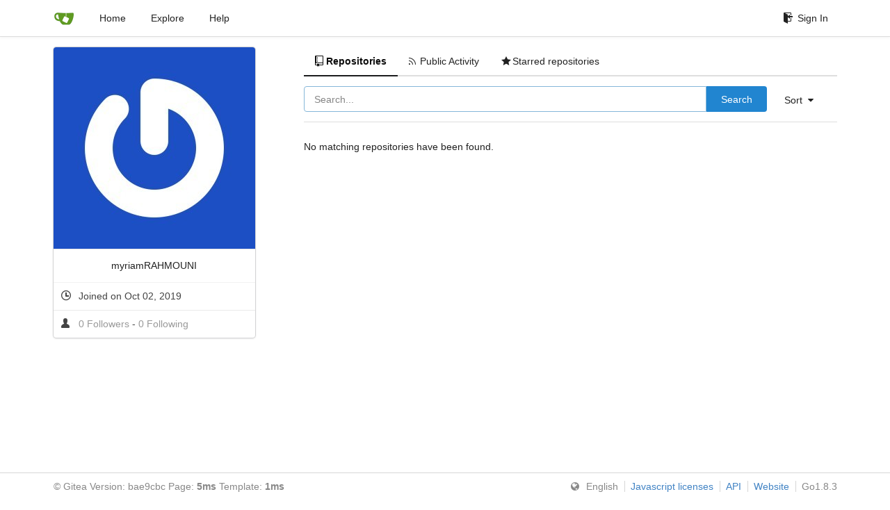

--- FILE ---
content_type: text/html; charset=UTF-8
request_url: https://git.pagelibre.org/myriamRAHMOUNI
body_size: 3382
content:
<!DOCTYPE html>
<html>
<head data-suburl="">
	<meta charset="utf-8">
	<meta http-equiv="x-ua-compatible" content="ie=edge">
	<title>myriamRAHMOUNI - Gitea: Git with a cup of tea</title>
	<meta name="theme-color" content="#6cc644">
	<meta name="author" content="Gitea - Git with a cup of tea" />
	<meta name="description" content="Gitea (Git with a cup of tea) is a painless self-hosted Git service written in Go" />
	<meta name="keywords" content="go,git,self-hosted,gitea">
	<meta name="referrer" content="no-referrer" />
	<meta name="_csrf" content="nYHoIlF6hj-EzhnL98akGZ5BAfM6MTc2ODcyNzg3OTI1NzU4MTA4NQ==" />
	<meta name="_suburl" content="" />
	
	
	


	<script>
	/*
	@licstart  The following is the entire license notice for the
        JavaScript code in this page.

	Copyright (c) 2016 The Gitea Authors
	Copyright (c) 2015 The Gogs Authors

	Permission is hereby granted, free of charge, to any person obtaining a copy
	of this software and associated documentation files (the "Software"), to deal
	in the Software without restriction, including without limitation the rights
	to use, copy, modify, merge, publish, distribute, sublicense, and/or sell
	copies of the Software, and to permit persons to whom the Software is
	furnished to do so, subject to the following conditions:

	The above copyright notice and this permission notice shall be included in
	all copies or substantial portions of the Software.

	THE SOFTWARE IS PROVIDED "AS IS", WITHOUT WARRANTY OF ANY KIND, EXPRESS OR
	IMPLIED, INCLUDING BUT NOT LIMITED TO THE WARRANTIES OF MERCHANTABILITY,
	FITNESS FOR A PARTICULAR PURPOSE AND NONINFRINGEMENT. IN NO EVENT SHALL THE
	AUTHORS OR COPYRIGHT HOLDERS BE LIABLE FOR ANY CLAIM, DAMAGES OR OTHER
	LIABILITY, WHETHER IN AN ACTION OF CONTRACT, TORT OR OTHERWISE, ARISING FROM,
	OUT OF OR IN CONNECTION WITH THE SOFTWARE OR THE USE OR OTHER DEALINGS IN
	THE SOFTWARE.
	---
	Licensing information for additional javascript libraries can be found at:
	  {{AppSubUrl}}/vendor/librejs.html

	@licend  The above is the entire license notice
        for the JavaScript code in this page.
	*/
	</script>

	<link rel="shortcut icon" href="/img/favicon.png" />
	<link rel="preload" href="/vendor/assets/font-awesome/css/font-awesome.min.css" as="style" onload="this.rel='stylesheet'">
	<noscript><link rel="stylesheet" href="/vendor/assets/font-awesome/css/font-awesome.min.css"></noscript>
	<link rel="stylesheet" href="/vendor/assets/octicons/octicons.min.css">





	
	<link rel="stylesheet" href="/vendor/plugins/semantic/semantic.min.css">
	<link rel="stylesheet" href="/css/index.css?v=6f89760c6c947cc4b0269b6dba975ccb">
	<noscript>
		<style>
			.dropdown:hover > .menu { display: block; }
			.ui.secondary.menu .dropdown.item > .menu { margin-top: 0; }
		</style>
	</noscript>





	<style class="list-search-style"></style>

	<script src="/vendor/plugins/cssrelpreload/loadCSS.min.js"></script>
	<script src="/vendor/plugins/cssrelpreload/cssrelpreload.min.js"></script>

	<meta property="og:title" content="myriamRAHMOUNI" />
	<meta property="og:type" content="profile" />
	<meta property="og:image" content="https://secure.gravatar.com/avatar/0bb8aef95145208473bb8b665fa58726" />
	<meta property="og:url" content="https://git.pagelibre.org/myriamRAHMOUNI" />
	<meta property="og:site_name" content="Gitea: Git with a cup of tea" />

</head>
<body>
	<div class="full height">
		<noscript>This website works better with JavaScript</noscript>

		
			<div class="following bar light">
				<div class="ui container">
					<div class="ui grid">
						<div class="column">
							<div class="ui top secondary menu">
								<a class="item brand" href="/">
									<img class="ui mini image" src="/img/gitea-sm.png">
								</a>

								
									<a class="item" href="/">Home</a>
								

								<a class="item" href="/explore/repos">Explore</a>
								

								

									<a class="item" target="_blank" rel="noopener noreferrer" href="https://docs.gitea.io">Help</a>
									<div class="right menu">
										
										<a class="item" href="/user/login?redirect_to=%2fmyriamRAHMOUNI">
											<i class="octicon octicon-sign-in"></i> Sign In
										</a>
									</div>

								
							</div>
						</div>
					</div>
				</div>
			</div>
		


<div class="user profile">
	<div class="ui container">
		<div class="ui grid">
			<div class="ui five wide column">
				<div class="ui card">
					
						<span class="image">
							<img src="https://secure.gravatar.com/avatar/0bb8aef95145208473bb8b665fa58726?s=290" title="myriamRAHMOUNI"/>
						</span>
					
					<div class="content">
						
						<span class="username text center">myriamRAHMOUNI</span>
					</div>
					<div class="extra content">
						<ul class="text black">
							
							
							
							
							<li><i class="octicon octicon-clock"></i> Joined on Oct 02, 2019</li>
							<li>
								<i class="octicon octicon-person"></i>
								<a href="/myriamRAHMOUNI/followers">
									0 Followers
								</a>
								-
								<a href="/myriamRAHMOUNI/following">
									0 Following
								</a>
							</li>
							
							
							
						</ul>
					</div>
				</div>
			</div>
			<div class="ui eleven wide column">
				<div class="ui secondary pointing menu">
					<a class='active item' href="/myriamRAHMOUNI">
						<i class="octicon octicon-repo"></i> Repositories
					</a>
					<a class=' item' href="/myriamRAHMOUNI?tab=activity">
						<i class="octicon octicon-rss"></i> Public Activity
					</a>
					<a class=' item' href="/myriamRAHMOUNI?tab=stars">
						<i class="octicon octicon-star"></i> Starred repositories
					</a>
				</div>

				
					<div class="ui right floated secondary filter menu">

	<div class="ui dropdown type jump item">
		<span class="text">
			Sort
			<i class="dropdown icon"></i>
		</span>
		<div class="menu">
			<a class=" item" href="/myriamRAHMOUNI?sort=newest&q=&tab=">Newest</a>
			<a class=" item" href="/myriamRAHMOUNI?sort=oldest&q=&tab=">Oldest</a>
			<a class=" item" href="/myriamRAHMOUNI?sort=alphabetically&q=&tab=">Alphabetically</a>
			<a class=" item" href="/myriamRAHMOUNI?sort=reversealphabetically&q=&tab=">Reverse alphabetically</a>
			<a class="active item" href="/myriamRAHMOUNI?sort=recentupdate&q=&tab=">Recently updated</a>
			<a class=" item" href="/myriamRAHMOUNI?sort=leastupdate&q=&tab=">Least recently updated</a>
		</div>
	</div>
</div>
<form class="ui form" style="max-width: 90%">
	<div class="ui fluid action input">
	  <input name="q" value="" placeholder="Search..." autofocus>
	  <input type="hidden" name="tab" value="">
	  <button class="ui blue button">Search</button>
	</div>
</form>
<div class="ui divider"></div>

					<div class="ui repository list">
	
	<div>
		No matching repositories have been found.
	</div>
	
</div>

					
	


				
			</div>
		</div>
	</div>
</div>

	</div>
	<footer>
		<div class="ui container">
			<div class="ui left">
				© Gitea Version: bae9cbc Page: <strong>5ms</strong> Template: <strong>1ms</strong>
			</div>
			<div class="ui right links">
				
				<div class="ui language bottom floating slide up dropdown link item">
					<i class="world icon"></i>
					<div class="text">English</div>
					<div class="menu">
						
							<a class="item active selected" href="#">English</a>
						
							<a class="item " href="/myriamRAHMOUNI?lang=zh-CN">简体中文</a>
						
							<a class="item " href="/myriamRAHMOUNI?lang=zh-HK">繁體中文（香港）</a>
						
							<a class="item " href="/myriamRAHMOUNI?lang=zh-TW">繁體中文（台灣）</a>
						
							<a class="item " href="/myriamRAHMOUNI?lang=de-DE">Deutsch</a>
						
							<a class="item " href="/myriamRAHMOUNI?lang=fr-FR">Français</a>
						
							<a class="item " href="/myriamRAHMOUNI?lang=nl-NL">Nederlands</a>
						
							<a class="item " href="/myriamRAHMOUNI?lang=lv-LV">Latviešu</a>
						
							<a class="item " href="/myriamRAHMOUNI?lang=ru-RU">Русский</a>
						
							<a class="item " href="/myriamRAHMOUNI?lang=ja-JP">日本語</a>
						
							<a class="item " href="/myriamRAHMOUNI?lang=es-ES">Español</a>
						
							<a class="item " href="/myriamRAHMOUNI?lang=pt-BR">Português do Brasil</a>
						
							<a class="item " href="/myriamRAHMOUNI?lang=pl-PL">Polski</a>
						
							<a class="item " href="/myriamRAHMOUNI?lang=bg-BG">български</a>
						
							<a class="item " href="/myriamRAHMOUNI?lang=it-IT">Italiano</a>
						
							<a class="item " href="/myriamRAHMOUNI?lang=fi-FI">Suomalainen</a>
						
							<a class="item " href="/myriamRAHMOUNI?lang=tr-TR">Türkçe</a>
						
							<a class="item " href="/myriamRAHMOUNI?lang=cs-CZ">čeština</a>
						
							<a class="item " href="/myriamRAHMOUNI?lang=sr-SP">Српски</a>
						
							<a class="item " href="/myriamRAHMOUNI?lang=sv-SE">Svenska</a>
						
							<a class="item " href="/myriamRAHMOUNI?lang=ko-KR">한국어</a>
						
					</div>
				</div>
				<a href="/vendor/librejs.html" data-jslicense="1">Javascript licenses</a>
				<a href="/swagger">API</a>
				<a target="_blank" rel="noopener" href="https://gitea.io">Website</a>
				<span class="version">Go1.8.3</span>
			</div>
		</div>
	</footer>
	<script src="/vendor/plugins/jquery/jquery.min.js"></script>
	<script src="/vendor/plugins/jquery.areyousure/jquery.are-you-sure.js"></script>








	<script src="/vendor/plugins/autolink/autolink.js"></script>
	<script src="/vendor/plugins/emojify/emojify.min.js"></script>
	<script src="/vendor/plugins/clipboard/clipboard.min.js"></script>
	<script src="/vendor/plugins/vue/vue.min.js"></script>

	
	<script src="/vendor/plugins/semantic/semantic.min.js"></script>
	<script src="/js/index.js?v=6f89760c6c947cc4b0269b6dba975ccb"></script>
</body>
</html>



--- FILE ---
content_type: application/javascript
request_url: https://git.pagelibre.org/js/index.js?v=6f89760c6c947cc4b0269b6dba975ccb
body_size: 12928
content:
'use strict';

var csrf;
var suburl;

function initCommentPreviewTab($form) {
    var $tabMenu = $form.find('.tabular.menu');
    $tabMenu.find('.item').tab();
    $tabMenu.find('.item[data-tab="' + $tabMenu.data('preview') + '"]').click(function () {
        var $this = $(this);
        $.post($this.data('url'), {
                "_csrf": csrf,
                "mode": "gfm",
                "context": $this.data('context'),
                "text": $form.find('.tab.segment[data-tab="' + $tabMenu.data('write') + '"] textarea').val()
            },
            function (data) {
                var $previewPanel = $form.find('.tab.segment[data-tab="' + $tabMenu.data('preview') + '"]');
                $previewPanel.html(data);
                emojify.run($previewPanel[0]);
                $('pre code', $previewPanel[0]).each(function (i, block) {
                    hljs.highlightBlock(block);
                });
            }
        );
    });

    buttonsClickOnEnter();
}

var previewFileModes;

function initEditPreviewTab($form) {
    var $tabMenu = $form.find('.tabular.menu');
    $tabMenu.find('.item').tab();
    var $previewTab = $tabMenu.find('.item[data-tab="' + $tabMenu.data('preview') + '"]');
    if ($previewTab.length) {
        previewFileModes = $previewTab.data('preview-file-modes').split(',');
        $previewTab.click(function () {
            var $this = $(this);
            $.post($this.data('url'), {
                    "_csrf": csrf,
                    "mode": "gfm",
                    "context": $this.data('context'),
                    "text": $form.find('.tab.segment[data-tab="' + $tabMenu.data('write') + '"] textarea').val()
                },
                function (data) {
                    var $previewPanel = $form.find('.tab.segment[data-tab="' + $tabMenu.data('preview') + '"]');
                    $previewPanel.html(data);
                    emojify.run($previewPanel[0]);
                    $('pre code', $previewPanel[0]).each(function (i, block) {
                        hljs.highlightBlock(block);
                    });
                }
            );
        });
    }
}

function initEditDiffTab($form) {
    var $tabMenu = $form.find('.tabular.menu');
    $tabMenu.find('.item').tab();
    $tabMenu.find('.item[data-tab="' + $tabMenu.data('diff') + '"]').click(function () {
        var $this = $(this);
        $.post($this.data('url'), {
                "_csrf": csrf,
                "context": $this.data('context'),
                "content": $form.find('.tab.segment[data-tab="' + $tabMenu.data('write') + '"] textarea').val()
            },
            function (data) {
                var $diffPreviewPanel = $form.find('.tab.segment[data-tab="' + $tabMenu.data('diff') + '"]');
                $diffPreviewPanel.html(data);
                emojify.run($diffPreviewPanel[0]);
            }
        );
    });
}


function initEditForm() {
    if ($('.edit.form').length == 0) {
        return;
    }

    initEditPreviewTab($('.edit.form'));
    initEditDiffTab($('.edit.form'));
}

function initBranchSelector() {
    var $selectBranch = $('.ui.select-branch')
    var $branchMenu = $selectBranch.find('.reference-list-menu');
    $branchMenu.find('.item:not(.no-select)').click(function () {
        var selectedValue = $(this).data('id');
        $($(this).data('id-selector')).val(selectedValue);
        $selectBranch.find('.ui .branch-name').text(selectedValue);
    });
    $selectBranch.find('.reference.column').click(function () {
        $selectBranch.find('.scrolling.reference-list-menu').css('display', 'none');
        $selectBranch.find('.reference .text').removeClass('black');
        $($(this).data('target')).css('display', 'block');
        $(this).find('.text').addClass('black');
        return false;
    });
}

function updateIssuesMeta(url, action, issueIds, elementId, afterSuccess) {
    $.ajax({
        type: "POST",
        url: url,
        data: {
            "_csrf": csrf,
            "action": action,
            "issue_ids": issueIds,
            "id": elementId
        },
        success: afterSuccess
    })
}

function initCommentForm() {
    if ($('.comment.form').length == 0) {
        return
    }

    initBranchSelector();
    initCommentPreviewTab($('.comment.form'));

    // Labels
    var $list = $('.ui.labels.list');
    var $noSelect = $list.find('.no-select');
    var $labelMenu = $('.select-label .menu');
    var hasLabelUpdateAction = $labelMenu.data('action') == 'update';

    $('.select-label').dropdown('setting', 'onHide', function(){
        if (hasLabelUpdateAction) {
            location.reload();
        }
    });

    $labelMenu.find('.item:not(.no-select)').click(function () {
        if ($(this).hasClass('checked')) {
            $(this).removeClass('checked');
            $(this).find('.octicon').removeClass('octicon-check');
            if (hasLabelUpdateAction) {
                updateIssuesMeta(
                    $labelMenu.data('update-url'),
                    "detach",
                    $labelMenu.data('issue-id'),
                    $(this).data('id')
                );
            }
        } else {
            $(this).addClass('checked');
            $(this).find('.octicon').addClass('octicon-check');
            if (hasLabelUpdateAction) {
                updateIssuesMeta(
                    $labelMenu.data('update-url'),
                    "attach",
                    $labelMenu.data('issue-id'),
                    $(this).data('id')
                );
            }
        }

        var labelIds = [];
        $(this).parent().find('.item').each(function () {
            if ($(this).hasClass('checked')) {
                labelIds.push($(this).data('id'));
                $($(this).data('id-selector')).removeClass('hide');
            } else {
                $($(this).data('id-selector')).addClass('hide');
            }
        });
        if (labelIds.length == 0) {
            $noSelect.removeClass('hide');
        } else {
            $noSelect.addClass('hide');
        }
        $($(this).parent().data('id')).val(labelIds.join(","));
        return false;
    });
    $labelMenu.find('.no-select.item').click(function () {
        if (hasLabelUpdateAction) {
            updateIssuesMeta(
                $labelMenu.data('update-url'),
                "clear",
                $labelMenu.data('issue-id'),
                ""
            );
        }

        $(this).parent().find('.item').each(function () {
            $(this).removeClass('checked');
            $(this).find('.octicon').removeClass('octicon-check');
        });

        $list.find('.item').each(function () {
            $(this).addClass('hide');
        });
        $noSelect.removeClass('hide');
        $($(this).parent().data('id')).val('');
    });

    function selectItem(select_id, input_id) {
        var $menu = $(select_id + ' .menu');
        var $list = $('.ui' + select_id + '.list');
        var hasUpdateAction = $menu.data('action') == 'update';

        $menu.find('.item:not(.no-select)').click(function () {
            $(this).parent().find('.item').each(function () {
                $(this).removeClass('selected active')
            });

            $(this).addClass('selected active');
            if (hasUpdateAction) {
                updateIssuesMeta(
                    $menu.data('update-url'),
                    "",
                    $menu.data('issue-id'),
                    $(this).data('id'),
                    function() { location.reload(); }
                );
            }
            switch (input_id) {
                case '#milestone_id':
                    $list.find('.selected').html('<a class="item" href=' + $(this).data('href') + '>' +
                        $(this).text() + '</a>');
                    break;
                case '#assignee_id':
                    $list.find('.selected').html('<a class="item" href=' + $(this).data('href') + '>' +
                        '<img class="ui avatar image" src=' + $(this).data('avatar') + '>' +
                        $(this).text() + '</a>');
            }
            $('.ui' + select_id + '.list .no-select').addClass('hide');
            $(input_id).val($(this).data('id'));
        });
        $menu.find('.no-select.item').click(function () {
            $(this).parent().find('.item:not(.no-select)').each(function () {
                $(this).removeClass('selected active')
            });

            if (hasUpdateAction) {
                updateIssuesMeta(
                    $menu.data('update-url'),
                    "",
                    $menu.data('issue-id'),
                    $(this).data('id'),
                    function() { location.reload(); }
                );
            }

            $list.find('.selected').html('');
            $list.find('.no-select').removeClass('hide');
            $(input_id).val('');
        });
    }

    // Milestone and assignee
    selectItem('.select-milestone', '#milestone_id');
    selectItem('.select-assignee', '#assignee_id');
}

function initInstall() {
    if ($('.install').length == 0) {
        return;
    }

    if ($('#db_host').val()=="") {
        $('#db_host').val("127.0.0.1:3306");
        $('#db_user').val("gitea");
        $('#db_name').val("gitea");
    }

    // Database type change detection.
    $("#db_type").change(function () {
        var sqliteDefault = 'data/gitea.db';
        var tidbDefault = 'data/gitea_tidb';

        var dbType = $(this).val();
        if (dbType === "SQLite3" || dbType === "TiDB") {
            $('#sql_settings').hide();
            $('#pgsql_settings').hide();
            $('#sqlite_settings').show();

            if (dbType === "SQLite3" && $('#db_path').val() == tidbDefault) {
                $('#db_path').val(sqliteDefault);
            } else if (dbType === "TiDB" && $('#db_path').val() == sqliteDefault) {
                $('#db_path').val(tidbDefault);
            }
            return;
        }

        var dbDefaults = {
            "MySQL": "127.0.0.1:3306",
            "PostgreSQL": "127.0.0.1:5432",
            "MSSQL": "127.0.0.1:1433"
        };

        $('#sqlite_settings').hide();
        $('#sql_settings').show();

        $('#pgsql_settings').toggle(dbType === "PostgreSQL");
        $.each(dbDefaults, function(type, defaultHost) {
            if ($('#db_host').val() == defaultHost) {
                $('#db_host').val(dbDefaults[dbType]);
                return false;
            }
        });
    });

    // TODO: better handling of exclusive relations.
    $('#offline-mode input').change(function () {
        if ($(this).is(':checked')) {
            $('#disable-gravatar').checkbox('check');
            $('#federated-avatar-lookup').checkbox('uncheck');
        }
    });
    $('#disable-gravatar input').change(function () {
        if ($(this).is(':checked')) {
            $('#federated-avatar-lookup').checkbox('uncheck');
        } else {
            $('#offline-mode').checkbox('uncheck');
        }
    });
    $('#federated-avatar-lookup input').change(function () {
        if ($(this).is(':checked')) {
            $('#disable-gravatar').checkbox('uncheck');
            $('#offline-mode').checkbox('uncheck');
        }
    });
    $('#enable-openid-signin input').change(function () {
        if ($(this).is(':checked')) {
            if ( $('#disable-registration input').is(':checked') ) {
            } else {
                $('#enable-openid-signup').checkbox('check');
            }
        } else {
            $('#enable-openid-signup').checkbox('uncheck');
        }
    });
    $('#disable-registration input').change(function () {
        if ($(this).is(':checked')) {
            $('#enable-captcha').checkbox('uncheck');
            $('#enable-openid-signup').checkbox('uncheck');
        } else {
            $('#enable-openid-signup').checkbox('check');
        }
    });
    $('#enable-captcha input').change(function () {
        if ($(this).is(':checked')) {
            $('#disable-registration').checkbox('uncheck');
        }
    });
}

function initRepository() {
    if ($('.repository').length == 0) {
        return;
    }

    function initFilterSearchDropdown(selector) {
        var $dropdown = $(selector);
        $dropdown.dropdown({
            fullTextSearch: true,
            onChange: function (text, value, $choice) {
                window.location.href = $choice.data('url');
                console.log($choice.data('url'))
            },
            message: {noResults: $dropdown.data('no-results')}
        });
    }

    // File list and commits
    if ($('.repository.file.list').length > 0 ||
        ('.repository.commits').length > 0) {
        initFilterSearchDropdown('.choose.reference .dropdown');

        $('.reference.column').click(function () {
            $('.choose.reference .scrolling.menu').css('display', 'none');
            $('.choose.reference .text').removeClass('black');
            $($(this).data('target')).css('display', 'block');
            $(this).find('.text').addClass('black');
            return false;
        });
    }

    // Wiki
    if ($('.repository.wiki.view').length > 0) {
        initFilterSearchDropdown('.choose.page .dropdown');
    }

    // Options
    if ($('.repository.settings.options').length > 0) {
        $('#repo_name').keyup(function () {
            var $prompt = $('#repo-name-change-prompt');
            if ($(this).val().toString().toLowerCase() != $(this).data('repo-name').toString().toLowerCase()) {
                $prompt.show();
            } else {
                $prompt.hide();
            }
        });

        // Enable or select internal/external wiki system and issue tracker.
        $('.enable-system').change(function () {
            if (this.checked) {
                $($(this).data('target')).removeClass('disabled');
                if (!$(this).data('context')) $($(this).data('context')).addClass('disabled');
            } else {
                $($(this).data('target')).addClass('disabled');
                if (!$(this).data('context')) $($(this).data('context')).removeClass('disabled');
            }
        });
        $('.enable-system-radio').change(function () {
            if (this.value == 'false') {
                $($(this).data('target')).addClass('disabled');
                if (typeof $(this).data('context') !== 'undefined') $($(this).data('context')).removeClass('disabled');
            } else if (this.value == 'true') {
                $($(this).data('target')).removeClass('disabled');
                if (typeof $(this).data('context') !== 'undefined')  $($(this).data('context')).addClass('disabled');
            }
        });
    }

    // Labels
    if ($('.repository.labels').length > 0) {
        // Create label
        var $newLabelPanel = $('.new-label.segment');
        $('.new-label.button').click(function () {
            $newLabelPanel.show();
        });
        $('.new-label.segment .cancel').click(function () {
            $newLabelPanel.hide();
        });

        $('.color-picker').each(function () {
            $(this).minicolors();
        });
        $('.precolors .color').click(function () {
            var color_hex = $(this).data('color-hex');
            $('.color-picker').val(color_hex);
            $('.minicolors-swatch-color').css("background-color", color_hex);
        });
        $('.edit-label-button').click(function () {
            $('#label-modal-id').val($(this).data('id'));
            $('.edit-label .new-label-input').val($(this).data('title'));
            $('.edit-label .color-picker').val($(this).data('color'));
            $('.minicolors-swatch-color').css("background-color", $(this).data('color'));
            $('.edit-label.modal').modal({
                onApprove: function () {
                    $('.edit-label.form').submit();
                }
            }).modal('show');
            return false;
        });
    }

    // Milestones
    if ($('.repository.milestones').length > 0) {

    }
    if ($('.repository.new.milestone').length > 0) {
        var $datepicker = $('.milestone.datepicker');
        $datepicker.datetimepicker({
            lang: $datepicker.data('lang'),
            inline: true,
            timepicker: false,
            startDate: $datepicker.data('start-date'),
            formatDate: 'Y-m-d',
            onSelectDate: function (ct) {
                $('#deadline').val(ct.dateFormat('Y-m-d'));
            }
        });
        $('#clear-date').click(function () {
            $('#deadline').val('');
            return false;
        });
    }

    // Issues
    if ($('.repository.view.issue').length > 0) {
        // Edit issue title
        var $issueTitle = $('#issue-title');
        var $editInput = $('#edit-title-input input');
        var editTitleToggle = function () {
            $issueTitle.toggle();
            $('.not-in-edit').toggle();
            $('#edit-title-input').toggle();
            $('.in-edit').toggle();
            $editInput.focus();
            return false;
        };
        $('#edit-title').click(editTitleToggle);
        $('#cancel-edit-title').click(editTitleToggle);
        $('#save-edit-title').click(editTitleToggle).click(function () {
            if ($editInput.val().length == 0 ||
                $editInput.val() == $issueTitle.text()) {
                $editInput.val($issueTitle.text());
                return false;
            }

            $.post($(this).data('update-url'), {
                    "_csrf": csrf,
                    "title": $editInput.val()
                },
                function (data) {
                    $editInput.val(data.title);
                    $issueTitle.text(data.title);
                    location.reload();
                });
            return false;
        });

        // Edit issue or comment content
        $('.edit-content').click(function () {
            var $segment = $(this).parent().parent().parent().next();
            var $editContentZone = $segment.find('.edit-content-zone');
            var $renderContent = $segment.find('.render-content');
            var $rawContent = $segment.find('.raw-content');
            var $textarea;

            // Setup new form
            if ($editContentZone.html().length == 0) {
                $editContentZone.html($('#edit-content-form').html());
                $textarea = $segment.find('textarea');

                // Give new write/preview data-tab name to distinguish from others
                var $editContentForm = $editContentZone.find('.ui.comment.form');
                var $tabMenu = $editContentForm.find('.tabular.menu');
                $tabMenu.attr('data-write', $editContentZone.data('write'));
                $tabMenu.attr('data-preview', $editContentZone.data('preview'));
                $tabMenu.find('.write.item').attr('data-tab', $editContentZone.data('write'));
                $tabMenu.find('.preview.item').attr('data-tab', $editContentZone.data('preview'));
                $editContentForm.find('.write.segment').attr('data-tab', $editContentZone.data('write'));
                $editContentForm.find('.preview.segment').attr('data-tab', $editContentZone.data('preview'));

                initCommentPreviewTab($editContentForm);

                $editContentZone.find('.cancel.button').click(function () {
                    $renderContent.show();
                    $editContentZone.hide();
                });
                $editContentZone.find('.save.button').click(function () {
                    $renderContent.show();
                    $editContentZone.hide();

                    $.post($editContentZone.data('update-url'), {
                            "_csrf": csrf,
                            "content": $textarea.val(),
                            "context": $editContentZone.data('context')
                        },
                        function (data) {
                            if (data.length == 0) {
                                $renderContent.html($('#no-content').html());
                            } else {
                                $renderContent.html(data.content);
                                emojify.run($renderContent[0]);
                                $('pre code', $renderContent[0]).each(function (i, block) {
                                    hljs.highlightBlock(block);
                                });
                            }
                        });
                });
            } else {
                $textarea = $segment.find('textarea');
            }

            // Show write/preview tab and copy raw content as needed
            $editContentZone.show();
            $renderContent.hide();
            if ($textarea.val().length == 0) {
                $textarea.val($rawContent.text());
            }
            $textarea.focus();
            return false;
        });

        // Delete comment
        $('.delete-comment').click(function () {
            var $this = $(this);
            if (confirm($this.data('locale'))) {
                $.post($this.data('url'), {
                    "_csrf": csrf
                }).success(function () {
                    $('#' + $this.data('comment-id')).remove();
                });
            }
            return false;
        });

        // Change status
        var $statusButton = $('#status-button');
        $('#comment-form .edit_area').keyup(function () {
            if ($(this).val().length == 0) {
                $statusButton.text($statusButton.data('status'))
            } else {
                $statusButton.text($statusButton.data('status-and-comment'))
            }
        });
        $statusButton.click(function () {
            $('#status').val($statusButton.data('status-val'));
            $('#comment-form').submit();
        });
    }

    // Diff
    if ($('.repository.diff').length > 0) {
        var $counter = $('.diff-counter');
        if ($counter.length >= 1) {
            $counter.each(function (i, item) {
                var $item = $(item);
                var addLine = $item.find('span[data-line].add').data("line");
                var delLine = $item.find('span[data-line].del').data("line");
                var addPercent = parseFloat(addLine) / (parseFloat(addLine) + parseFloat(delLine)) * 100;
                $item.find(".bar .add").css("width", addPercent + "%");
            });
        }
    }

    // Quick start and repository home
    $('#repo-clone-ssh').click(function () {
        $('.clone-url').text($(this).data('link'));
        $('#repo-clone-url').val($(this).data('link'));
        $(this).addClass('blue');
        $('#repo-clone-https').removeClass('blue');
        localStorage.setItem('repo-clone-protocol', 'ssh');
    });
    $('#repo-clone-https').click(function () {
        $('.clone-url').text($(this).data('link'));
        $('#repo-clone-url').val($(this).data('link'));
        $(this).addClass('blue');
        $('#repo-clone-ssh').removeClass('blue');
        localStorage.setItem('repo-clone-protocol', 'https');
    });
    $('#repo-clone-url').click(function () {
        $(this).select();
    });

    // Pull request
    if ($('.repository.compare.pull').length > 0) {
        initFilterSearchDropdown('.choose.branch .dropdown');
    }

    // Branches
    if ($('.repository.settings.branches').length > 0) {
        initFilterSearchDropdown('.protected-branches .dropdown');
        $('.enable-protection, .enable-whitelist').change(function () {
            if (this.checked) {
                $($(this).data('target')).removeClass('disabled');
            } else {
                $($(this).data('target')).addClass('disabled');
            }
        });
    }
}

function initRepositoryCollaboration() {
    console.log('initRepositoryCollaboration');

    // Change collaborator access mode
    $('.access-mode.menu .item').click(function () {
        var $menu = $(this).parent();
        $.post($menu.data('url'), {
            "_csrf": csrf,
            "uid": $menu.data('uid'),
            "mode": $(this).data('value')
        })
    });
}

function initTeamSettings() {
    // Change team access mode
    $('.organization.new.team input[name=permission]').change(function () {
        var val = $('input[name=permission]:checked', '.organization.new.team').val()
        if (val === 'admin') {
            $('.organization.new.team .team-units').hide();
        } else {
            $('.organization.new.team .team-units').show();
        }
    });
}

function initWikiForm() {
    var $editArea = $('.repository.wiki textarea#edit_area');
    if ($editArea.length > 0) {
        new SimpleMDE({
            autoDownloadFontAwesome: false,
            element: $editArea[0],
            forceSync: true,
            previewRender: function (plainText, preview) { // Async method
                setTimeout(function () {
                    // FIXME: still send render request when return back to edit mode
                    $.post($editArea.data('url'), {
                            "_csrf": csrf,
                            "mode": "gfm",
                            "context": $editArea.data('context'),
                            "text": plainText
                        },
                        function (data) {
                            preview.innerHTML = '<div class="markdown">' + data + '</div>';
                            emojify.run($('.editor-preview')[0]);
                            $('.editor-preview').autolink();
                        }
                    );
                }, 0);

                return "Loading...";
            },
            renderingConfig: {
                singleLineBreaks: false
            },
            indentWithTabs: false,
            tabSize: 4,
            spellChecker: false,
            toolbar: ["bold", "italic", "strikethrough", "|",
                "heading-1", "heading-2", "heading-3", "heading-bigger", "heading-smaller", "|",
                "code", "quote", "|",
                "unordered-list", "ordered-list", "|",
                "link", "image", "table", "horizontal-rule", "|",
                "clean-block", "preview", "fullscreen"]
        })
    }
}

var simpleMDEditor;
var codeMirrorEditor;

// For IE
String.prototype.endsWith = function (pattern) {
    var d = this.length - pattern.length;
    return d >= 0 && this.lastIndexOf(pattern) === d;
};

// Adding function to get the cursor position in a text field to jQuery object.
(function ($, undefined) {
    $.fn.getCursorPosition = function () {
        var el = $(this).get(0);
        var pos = 0;
        if ('selectionStart' in el) {
            pos = el.selectionStart;
        } else if ('selection' in document) {
            el.focus();
            var Sel = document.selection.createRange();
            var SelLength = document.selection.createRange().text.length;
            Sel.moveStart('character', -el.value.length);
            pos = Sel.text.length - SelLength;
        }
        return pos;
    }
})(jQuery);


function setSimpleMDE($editArea) {
    if (codeMirrorEditor) {
        codeMirrorEditor.toTextArea();
        codeMirrorEditor = null;
    }

    if (simpleMDEditor) {
        return true;
    }

    simpleMDEditor = new SimpleMDE({
        autoDownloadFontAwesome: false,
        element: $editArea[0],
        forceSync: true,
        renderingConfig: {
            singleLineBreaks: false
        },
        indentWithTabs: false,
        tabSize: 4,
        spellChecker: false,
        previewRender: function (plainText, preview) { // Async method
            setTimeout(function () {
                // FIXME: still send render request when return back to edit mode
                $.post($editArea.data('url'), {
                        "_csrf": csrf,
                        "mode": "gfm",
                        "context": $editArea.data('context'),
                        "text": plainText
                    },
                    function (data) {
                        preview.innerHTML = '<div class="markdown">' + data + '</div>';
                        emojify.run($('.editor-preview')[0]);
                    }
                );
            }, 0);

            return "Loading...";
        },
        toolbar: ["bold", "italic", "strikethrough", "|",
            "heading-1", "heading-2", "heading-3", "heading-bigger", "heading-smaller", "|",
            "code", "quote", "|",
            "unordered-list", "ordered-list", "|",
            "link", "image", "table", "horizontal-rule", "|",
            "clean-block", "preview", "fullscreen", "side-by-side"]
    });

    return true;
}

function setCodeMirror($editArea) {
    if (simpleMDEditor) {
        simpleMDEditor.toTextArea();
        simpleMDEditor = null;
    }

    if (codeMirrorEditor) {
        return true;
    }

    codeMirrorEditor = CodeMirror.fromTextArea($editArea[0], {
        lineNumbers: true
    });
    codeMirrorEditor.on("change", function (cm, change) {
        $editArea.val(cm.getValue());
    });

    return true;
}

function initEditor() {
    $('.js-quick-pull-choice-option').change(function () {
        if ($(this).val() == 'commit-to-new-branch') {
            $('.quick-pull-branch-name').show();
            $('.quick-pull-branch-name input').prop('required',true);
        } else {
            $('.quick-pull-branch-name').hide();
            $('.quick-pull-branch-name input').prop('required',false);
        }
    });

    var $editFilename = $("#file-name");
    $editFilename.keyup(function (e) {
        var $section = $('.breadcrumb span.section');
        var $divider = $('.breadcrumb div.divider');
        if (e.keyCode == 8) {
            if ($(this).getCursorPosition() == 0) {
                if ($section.length > 0) {
                    var value = $section.last().find('a').text();
                    $(this).val(value + $(this).val());
                    $(this)[0].setSelectionRange(value.length, value.length);
                    $section.last().remove();
                    $divider.last().remove();
                }
            }
        }
        if (e.keyCode == 191) {
            var parts = $(this).val().split('/');
            for (var i = 0; i < parts.length; ++i) {
                var value = parts[i];
                if (i < parts.length - 1) {
                    if (value.length) {
                        $('<span class="section"><a href="#">' + value + '</a></span>').insertBefore($(this));
                        $('<div class="divider"> / </div>').insertBefore($(this));
                    }
                }
                else {
                    $(this).val(value);
                }
                $(this)[0].setSelectionRange(0, 0);
            }
        }
        var parts = [];
        $('.breadcrumb span.section').each(function (i, element) {
            element = $(element);
            if (element.find('a').length) {
                parts.push(element.find('a').text());
            } else {
                parts.push(element.text());
            }
        });
        if ($(this).val())
            parts.push($(this).val());
        $('#tree_path').val(parts.join('/'));
    }).trigger('keyup');

    var $editArea = $('.repository.editor textarea#edit_area');
    if (!$editArea.length)
        return;

    var markdownFileExts = $editArea.data("markdown-file-exts").split(",");
    var lineWrapExtensions = $editArea.data("line-wrap-extensions").split(",");

    $editFilename.on("keyup", function (e) {
        var val = $editFilename.val(), m, mode, spec, extension, extWithDot, previewLink, dataUrl, apiCall;
        extension = extWithDot = "";
        if (m = /.+\.([^.]+)$/.exec(val)) {
            extension = m[1];
            extWithDot = "." + extension;
        }

        var info = CodeMirror.findModeByExtension(extension);
        previewLink = $('a[data-tab=preview]');
        if (info) {
            mode = info.mode;
            spec = info.mime;
            apiCall = mode;
        }
        else {
            apiCall = extension
        }

        if (previewLink.length && apiCall && previewFileModes && previewFileModes.length && previewFileModes.indexOf(apiCall) >= 0) {
            dataUrl = previewLink.data('url');
            previewLink.data('url', dataUrl.replace(/(.*)\/.*/i, '$1/' + mode));
            previewLink.show();
        }
        else {
            previewLink.hide();
        }

        // If this file is a Markdown extensions, we will load that editor and return
        if (markdownFileExts.indexOf(extWithDot) >= 0) {
            if (setSimpleMDE($editArea)) {
                return;
            }
        }

        // Else we are going to use CodeMirror
        if (!codeMirrorEditor && !setCodeMirror($editArea)) {
            return;
        }

        if (mode) {
            codeMirrorEditor.setOption("mode", spec);
            CodeMirror.autoLoadMode(codeMirrorEditor, mode);
        }

        if (lineWrapExtensions.indexOf(extWithDot) >= 0) {
            codeMirrorEditor.setOption("lineWrapping", true);
        }
        else {
            codeMirrorEditor.setOption("lineWrapping", false);
        }

        // get the filename without any folder
        var value = $editFilename.val();
        if (value.length === 0) {
            return;
        }
        value = value.split('/');
        value = value[value.length - 1];

        $.getJSON($editFilename.data('ec-url-prefix')+value, function(editorconfig) {
            if (editorconfig.indent_style === 'tab') {
                codeMirrorEditor.setOption("indentWithTabs", true);
                codeMirrorEditor.setOption('extraKeys', {});
            } else {
                codeMirrorEditor.setOption("indentWithTabs", false);
                // required because CodeMirror doesn't seems to use spaces correctly for {"indentWithTabs": false}:
                // - https://github.com/codemirror/CodeMirror/issues/988
                // - https://codemirror.net/doc/manual.html#keymaps
                codeMirrorEditor.setOption('extraKeys', {
                    Tab: function(cm) {
                        var spaces = Array(parseInt(cm.getOption("indentUnit")) + 1).join(" ");
                        cm.replaceSelection(spaces);
                    }
                });
            }
            codeMirrorEditor.setOption("indentUnit", editorconfig.indent_size || 4);
            codeMirrorEditor.setOption("tabSize", editorconfig.tab_width || 4);
        });
    }).trigger('keyup');
}

function initOrganization() {
    if ($('.organization').length == 0) {
        return;
    }

    // Options
    if ($('.organization.settings.options').length > 0) {
        $('#org_name').keyup(function () {
            var $prompt = $('#org-name-change-prompt');
            if ($(this).val().toString().toLowerCase() != $(this).data('org-name').toString().toLowerCase()) {
                $prompt.show();
            } else {
                $prompt.hide();
            }
        });
    }
}

function initUserSettings() {
    console.log('initUserSettings');

    // Options
    if ($('.user.settings.profile').length > 0) {
        $('#username').keyup(function () {
            var $prompt = $('#name-change-prompt');
            if ($(this).val().toString().toLowerCase() != $(this).data('name').toString().toLowerCase()) {
                $prompt.show();
            } else {
                $prompt.hide();
            }
        });
    }
}

function initWebhook() {
    if ($('.new.webhook').length == 0) {
        return;
    }

    $('.events.checkbox input').change(function () {
        if ($(this).is(':checked')) {
            $('.events.fields').show();
        }
    });
    $('.non-events.checkbox input').change(function () {
        if ($(this).is(':checked')) {
            $('.events.fields').hide();
        }
    });

    // Test delivery
    $('#test-delivery').click(function () {
        var $this = $(this);
        $this.addClass('loading disabled');
        $.post($this.data('link'), {
            "_csrf": csrf
        }).done(
            setTimeout(function () {
                window.location.href = $this.data('redirect');
            }, 5000)
        )
    });
}

function initAdmin() {
    if ($('.admin').length == 0) {
        return;
    }

    // New user
    if ($('.admin.new.user').length > 0 ||
        $('.admin.edit.user').length > 0) {
        $('#login_type').change(function () {
            if ($(this).val().substring(0, 1) == '0') {
                $('#login_name').removeAttr('required');
                $('.non-local').hide();
                $('.local').show();
                $('#user_name').focus();

                if ($(this).data('password') == "required") {
                    $('#password').attr('required', 'required');
                }

            } else {
                $('#login_name').attr('required', 'required');
                $('.non-local').show();
                $('.local').hide();
                $('#login_name').focus();

                $('#password').removeAttr('required');
            }
        });
    }

    function onSecurityProtocolChange() {
        if ($('#security_protocol').val() > 0) {
            $('.has-tls').show();
        } else {
            $('.has-tls').hide();
        }
    }

    function onOAuth2Change() {
        $('.open_id_connect_auto_discovery_url, .oauth2_use_custom_url').hide();
        $('.open_id_connect_auto_discovery_url input[required]').removeAttr('required');

        var provider = $('#oauth2_provider').val();
        switch (provider) {
            case 'github':
            case 'gitlab':
                $('.oauth2_use_custom_url').show();
                break;
            case 'openidConnect':
                $('.open_id_connect_auto_discovery_url input').attr('required', 'required');
                $('.open_id_connect_auto_discovery_url').show();
                break;
        }
        onOAuth2UseCustomURLChange();
    }

    function onOAuth2UseCustomURLChange() {
        var provider = $('#oauth2_provider').val();
        $('.oauth2_use_custom_url_field').hide();
        $('.oauth2_use_custom_url_field input[required]').removeAttr('required');

        if ($('#oauth2_use_custom_url').is(':checked')) {
            if (!$('#oauth2_token_url').val()) {
                $('#oauth2_token_url').val($('#' + provider + '_token_url').val());
            }
            if (!$('#oauth2_auth_url').val()) {
                $('#oauth2_auth_url').val($('#' + provider + '_auth_url').val());
            }
            if (!$('#oauth2_profile_url').val()) {
                $('#oauth2_profile_url').val($('#' + provider + '_profile_url').val());
            }
            if (!$('#oauth2_email_url').val()) {
                $('#oauth2_email_url').val($('#' + provider + '_email_url').val());
            }
            switch (provider) {
                case 'github':
                    $('.oauth2_token_url input, .oauth2_auth_url input, .oauth2_profile_url input, .oauth2_email_url input').attr('required', 'required');
                    $('.oauth2_token_url, .oauth2_auth_url, .oauth2_profile_url, .oauth2_email_url').show();
                    break;
                case 'gitlab':
                    $('.oauth2_token_url input, .oauth2_auth_url input, .oauth2_profile_url input').attr('required', 'required');
                    $('.oauth2_token_url, .oauth2_auth_url, .oauth2_profile_url').show();
                    $('#oauth2_email_url').val('');
                    break;
            }
        }
    }

    // New authentication
    if ($('.admin.new.authentication').length > 0) {
        $('#auth_type').change(function () {
            $('.ldap, .dldap, .smtp, .pam, .oauth2, .has-tls').hide();

            $('.ldap input[required], .dldap input[required], .smtp input[required], .pam input[required], .oauth2 input[required] .has-tls input[required]').removeAttr('required');

            var authType = $(this).val();
            switch (authType) {
                case '2':     // LDAP
                    $('.ldap').show();
                    $('.ldap div.required:not(.dldap) input').attr('required', 'required');
                    break;
                case '3':     // SMTP
                    $('.smtp').show();
                    $('.has-tls').show();
                    $('.smtp div.required input, .has-tls').attr('required', 'required');
                    break;
                case '4':     // PAM
                    $('.pam').show();
                    $('.pam input').attr('required', 'required');
                    break;
                case '5':     // LDAP
                    $('.dldap').show();
                    $('.dldap div.required:not(.ldap) input').attr('required', 'required');
                    break;
                case '6':     // OAuth2
                    $('.oauth2').show();
                    $('.oauth2 div.required:not(.oauth2_use_custom_url,.oauth2_use_custom_url_field,.open_id_connect_auto_discovery_url) input').attr('required', 'required');
                    onOAuth2Change();
                    break;
            }
            if (authType == '2' || authType == '5') {
                onSecurityProtocolChange()
            }
        });
        $('#auth_type').change();
        $('#security_protocol').change(onSecurityProtocolChange);
        $('#oauth2_provider').change(onOAuth2Change);
        $('#oauth2_use_custom_url').change(onOAuth2UseCustomURLChange);
    }
    // Edit authentication
    if ($('.admin.edit.authentication').length > 0) {
        var authType = $('#auth_type').val();
        if (authType == '2' || authType == '5') {
            $('#security_protocol').change(onSecurityProtocolChange);
        } else if (authType == '6') {
            $('#oauth2_provider').change(onOAuth2Change);
            $('#oauth2_use_custom_url').change(onOAuth2UseCustomURLChange);
            onOAuth2Change();
        }
    }

    // Notice
    if ($('.admin.notice')) {
        var $detailModal = $('#detail-modal');

        // Attach view detail modals
        $('.view-detail').click(function () {
            $detailModal.find('.content p').text($(this).data('content'));
            $detailModal.modal('show');
            return false;
        });

        // Select actions
        var $checkboxes = $('.select.table .ui.checkbox');
        $('.select.action').click(function () {
            switch ($(this).data('action')) {
                case 'select-all':
                    $checkboxes.checkbox('check');
                    break;
                case 'deselect-all':
                    $checkboxes.checkbox('uncheck');
                    break;
                case 'inverse':
                    $checkboxes.checkbox('toggle');
                    break;
            }
        });
        $('#delete-selection').click(function () {
            var $this = $(this);
            $this.addClass("loading disabled");
            var ids = [];
            $checkboxes.each(function () {
                if ($(this).checkbox('is checked')) {
                    ids.push($(this).data('id'));
                }
            });
            $.post($this.data('link'), {
                "_csrf": csrf,
                "ids": ids
            }).done(function () {
                window.location.href = $this.data('redirect');
            });
        });
    }
}

function buttonsClickOnEnter() {
    $('.ui.button').keypress(function (e) {
        if (e.keyCode == 13 || e.keyCode == 32) // enter key or space bar
            $(this).click();
    });
}

function hideWhenLostFocus(body, parent) {
    $(document).click(function (e) {
        var target = e.target;
        if (!$(target).is(body) && !$(target).parents().is(parent)) {
            $(body).hide();
        }
    });
}

function searchUsers() {
    if (!$('#search-user-box .results').length) {
        return;
    }

    var $searchUserBox = $('#search-user-box');
    var $results = $searchUserBox.find('.results');
    $searchUserBox.keyup(function () {
        var $this = $(this);
        var keyword = $this.find('input').val();
        if (keyword.length < 2) {
            $results.hide();
            return;
        }

        $.ajax({
            url: suburl + '/api/v1/users/search?q=' + keyword,
            dataType: "json",
            success: function (response) {
                var notEmpty = function (str) {
                    return str && str.length > 0;
                };

                $results.html('');

                if (response.ok && response.data.length) {
                    var html = '';
                    $.each(response.data, function (i, item) {
                        html += '<div class="item"><img class="ui avatar image" src="' + item.avatar_url + '"><span class="username">' + item.login + '</span>';
                        if (notEmpty(item.full_name)) {
                            html += ' (' + item.full_name + ')';
                        }
                        html += '</div>';
                    });
                    $results.html(html);
                    $this.find('.results .item').click(function () {
                        $this.find('input').val($(this).find('.username').text());
                        $results.hide();
                    });
                    $results.show();
                } else {
                    $results.hide();
                }
            }
        });
    });
    $searchUserBox.find('input').focus(function () {
        $searchUserBox.keyup();
    });
    hideWhenLostFocus('#search-user-box .results', '#search-user-box');
}

// FIXME: merge common parts in two functions
function searchRepositories() {
    if (!$('#search-repo-box .results').length) {
        return;
    }

    var $searchRepoBox = $('#search-repo-box');
    var $results = $searchRepoBox.find('.results');
    $searchRepoBox.keyup(function () {
        var $this = $(this);
        var keyword = $this.find('input').val();
        if (keyword.length < 2) {
            $results.hide();
            return;
        }

        $.ajax({
            url: suburl + '/api/v1/repos/search?q=' + keyword + "&uid=" + $searchRepoBox.data('uid'),
            dataType: "json",
            success: function (response) {
                var notEmpty = function (str) {
                    return str && str.length > 0;
                };

                $results.html('');

                if (response.ok && response.data.length) {
                    var html = '';
                    $.each(response.data, function (i, item) {
                        html += '<div class="item"><i class="icon octicon octicon-repo"></i> <span class="fullname">' + item.full_name + '</span></div>';
                    });
                    $results.html(html);
                    $this.find('.results .item').click(function () {
                        $this.find('input').val($(this).find('.fullname').text().split("/")[1]);
                        $results.hide();
                    });
                    $results.show();
                } else {
                    $results.hide();
                }
            }
        });
    });
    $searchRepoBox.find('input').focus(function () {
        $searchRepoBox.keyup();
    });
    hideWhenLostFocus('#search-repo-box .results', '#search-repo-box');
}

function initCodeView() {
    if ($('.code-view .linenums').length > 0) {
        $(document).on('click', '.lines-num span', function (e) {
            var $select = $(this);
            var $list = $select.parent().siblings('.lines-code').find('ol.linenums > li');
            selectRange($list, $list.filter('[rel=' + $select.attr('id') + ']'), (e.shiftKey ? $list.filter('.active').eq(0) : null));
            deSelect();
        });

        $(window).on('hashchange', function (e) {
            var m = window.location.hash.match(/^#(L\d+)\-(L\d+)$/);
            var $list = $('.code-view ol.linenums > li');
            var $first;
            if (m) {
                $first = $list.filter('.' + m[1]);
                selectRange($list, $first, $list.filter('.' + m[2]));
                $("html, body").scrollTop($first.offset().top - 200);
                return;
            }
            m = window.location.hash.match(/^#(L\d+)$/);
            if (m) {
                $first = $list.filter('.' + m[1]);
                selectRange($list, $first);
                $("html, body").scrollTop($first.offset().top - 200);
            }
        }).trigger('hashchange');
    }
}

$(document).ready(function () {
    csrf = $('meta[name=_csrf]').attr("content");
    suburl = $('meta[name=_suburl]').attr("content");

    // Show exact time
    $('.time-since').each(function () {
        $(this).addClass('poping up').attr('data-content', $(this).attr('title')).attr('data-variation', 'inverted tiny').attr('title', '');
    });

    // Semantic UI modules.
    $('.dropdown').dropdown();
    $('.jump.dropdown').dropdown({
        action: 'hide',
        onShow: function () {
            $('.poping.up').popup('hide');
        }
    });
    $('.slide.up.dropdown').dropdown({
        transition: 'slide up'
    });
    $('.upward.dropdown').dropdown({
        direction: 'upward'
    });
    $('.ui.accordion').accordion();
    $('.ui.checkbox').checkbox();
    $('.ui.progress').progress({
        showActivity: false
    });
    $('.poping.up').popup();
    $('.top.menu .poping.up').popup({
        onShow: function () {
            if ($('.top.menu .menu.transition').hasClass('visible')) {
                return false;
            }
        }
    });
    $('.tabular.menu .item').tab();
    $('.tabable.menu .item').tab();

    $('.toggle.button').click(function () {
        $($(this).data('target')).slideToggle(100);
    });

    // make table <tr> element clickable like a link
    $('tr[data-href]').click(function(event) {
        window.location = $(this).data('href');
    });

    // Highlight JS
    if (typeof hljs != 'undefined') {
        hljs.initHighlightingOnLoad();
    }

    // Dropzone
    var $dropzone = $('#dropzone');
    if ($dropzone.length > 0) {
        // Disable auto discover for all elements:
        Dropzone.autoDiscover = false;

        var filenameDict = {};
        $dropzone.dropzone({
            url: $dropzone.data('upload-url'),
            headers: {"X-Csrf-Token": csrf},
            maxFiles: $dropzone.data('max-file'),
            maxFilesize: $dropzone.data('max-size'),
            acceptedFiles: ($dropzone.data('accepts') === '*/*') ? null : $dropzone.data('accepts'),
            addRemoveLinks: true,
            dictDefaultMessage: $dropzone.data('default-message'),
            dictInvalidFileType: $dropzone.data('invalid-input-type'),
            dictFileTooBig: $dropzone.data('file-too-big'),
            dictRemoveFile: $dropzone.data('remove-file'),
            init: function () {
                this.on("success", function (file, data) {
                    filenameDict[file.name] = data.uuid;
                    var input = $('<input id="' + data.uuid + '" name="files" type="hidden">').val(data.uuid);
                    $('.files').append(input);
                });
                this.on("removedfile", function (file) {
                    if (file.name in filenameDict) {
                        $('#' + filenameDict[file.name]).remove();
                    }
                    if ($dropzone.data('remove-url') && $dropzone.data('csrf')) {
                        $.post($dropzone.data('remove-url'), {
                            file: filenameDict[file.name],
                            _csrf: $dropzone.data('csrf')
                        });
                    }
                })
            }
        });
    }

    // Emojify
    emojify.setConfig({
        img_dir: suburl + '/plugins/emojify/images',
        ignore_emoticons: true
    });
    var hasEmoji = document.getElementsByClassName('has-emoji');
    for (var i = 0; i < hasEmoji.length; i++) {
        emojify.run(hasEmoji[i]);
    }

    // Clipboard JS
    var clipboard = new Clipboard('.clipboard');
    clipboard.on('success', function (e) {
        e.clearSelection();

        $('#' + e.trigger.getAttribute('id')).popup('destroy');
        e.trigger.setAttribute('data-content', e.trigger.getAttribute('data-success'))
        $('#' + e.trigger.getAttribute('id')).popup('show');
        e.trigger.setAttribute('data-content', e.trigger.getAttribute('data-original'))
    });

    clipboard.on('error', function (e) {
        $('#' + e.trigger.getAttribute('id')).popup('destroy');
        e.trigger.setAttribute('data-content', e.trigger.getAttribute('data-error'))
        $('#' + e.trigger.getAttribute('id')).popup('show');
        e.trigger.setAttribute('data-content', e.trigger.getAttribute('data-original'))
    });

    // Helpers.
    $('.delete-button').click(function () {
        var $this = $(this);
        var filter = "";
        if ($this.attr("id")) {
          filter += "#"+$this.attr("id")
        }
        $('.delete.modal'+filter).modal({
            closable: false,
            onApprove: function () {
                if ($this.data('type') == "form") {
                    $($this.data('form')).submit();
                    return;
                }

                $.post($this.data('url'), {
                    "_csrf": csrf,
                    "id": $this.data("id")
                }).done(function (data) {
                    window.location.href = data.redirect;
                });
            }
        }).modal('show');
        return false;
    });
    $('.show-panel.button').click(function () {
        $($(this).data('panel')).show();
    });
    $('.show-modal.button').click(function () {
        $($(this).data('modal')).modal('show');
    });
    $('.delete-post.button').click(function () {
        var $this = $(this);
        $.post($this.data('request-url'), {
            "_csrf": csrf
        }).done(function () {
            window.location.href = $this.data('done-url');
        });
    });

    // Set anchor.
    $('.markdown').each(function () {
        var headers = {};
        $(this).find('h1, h2, h3, h4, h5, h6').each(function () {
            var node = $(this);
            var val = encodeURIComponent(node.text().toLowerCase().replace(/[^\u00C0-\u1FFF\u2C00-\uD7FF\w\- ]/g, '').replace(/[ ]/g, '-'));
            var name = val;
            if (headers[val] > 0) {
                name = val + '-' + headers[val];
            }
            if (headers[val] == undefined) {
                headers[val] = 1;
            } else {
                headers[val] += 1;
            }
            node = node.wrap('<div id="' + name + '" class="anchor-wrap" ></div>');
            node.append('<a class="anchor" href="#' + name + '"><span class="octicon octicon-link"></span></a>');
        });
    });
    $('.markdown').autolink();

    $('.issue-checkbox').click(function() {
        var numChecked = $('.issue-checkbox').children('input:checked').length;
        if (numChecked > 0) {
            $('.issue-filters').hide();
            $('.issue-actions').show();
        } else {
            $('.issue-filters').show();
            $('.issue-actions').hide();
        }
    });

    $('.issue-action').click(function () {
        var action = this.dataset.action
        var elementId = this.dataset.elementId
        var issueIDs = $('.issue-checkbox').children('input:checked').map(function() {
            return this.dataset.issueId;
        }).get().join();
        var url = this.dataset.url
        updateIssuesMeta(url, action, issueIDs, elementId, function() {
            location.reload();
        });
    });

    buttonsClickOnEnter();
    searchUsers();
    searchRepositories();

    initCommentForm();
    initInstall();
    initRepository();
    initWikiForm();
    initEditForm();
    initEditor();
    initOrganization();
    initWebhook();
    initAdmin();
    initCodeView();
    initVueApp();
    initTeamSettings();
    initCtrlEnterSubmit();

    // Repo clone url.
    if ($('#repo-clone-url').length > 0) {
        switch (localStorage.getItem('repo-clone-protocol')) {
            case 'ssh':
                if ($('#repo-clone-ssh').click().length === 0) {
                    $('#repo-clone-https').click();
                }
                break;
            default:
                $('#repo-clone-https').click();
                break;
        }
    }

    var routes = {
        'div.user.settings': initUserSettings,
        'div.repository.settings.collaboration': initRepositoryCollaboration
    };

    var selector;
    for (selector in routes) {
        if ($(selector).length > 0) {
            routes[selector]();
            break;
        }
    }
});

function changeHash(hash) {
    if (history.pushState) {
        history.pushState(null, null, hash);
    }
    else {
        location.hash = hash;
    }
}

function deSelect() {
    if (window.getSelection) {
        window.getSelection().removeAllRanges();
    } else {
        document.selection.empty();
    }
}

function selectRange($list, $select, $from) {
    $list.removeClass('active');
    if ($from) {
        var a = parseInt($select.attr('rel').substr(1));
        var b = parseInt($from.attr('rel').substr(1));
        var c;
        if (a != b) {
            if (a > b) {
                c = a;
                a = b;
                b = c;
            }
            var classes = [];
            for (var i = a; i <= b; i++) {
                classes.push('.L' + i);
            }
            $list.filter(classes.join(',')).addClass('active');
            changeHash('#L' + a + '-' + 'L' + b);
            return
        }
    }
    $select.addClass('active');
    changeHash('#' + $select.attr('rel'));
}

$(function () {
    if ($('.user.signin').length > 0) return;
    $('form').areYouSure();

    // Parse SSH Key
    $("#ssh-key-content").on('change paste keyup',function(){
        var arrays = $(this).val().split(" ");
        var $title = $("#ssh-key-title")
        if ($title.val() === "" && arrays.length === 3 && arrays[2] !== "") {
            $title.val(arrays[2]);
        }
    });
});

function initVueComponents(){
    var vueDelimeters = ['${', '}'];

    Vue.component('repo-search', {
        delimiters: vueDelimeters,

        props: {
            searchLimit: {
                type: Number,
                default: 10
            },
            suburl: {
                type: String,
                required: true
            },
            uid: {
                type: Number,
                required: true
            },
            organizations: {
                type: Array,
                default: []
            },
            isOrganization: {
                type: Boolean,
                default: true
            },
            canCreateOrganization: {
                type: Boolean,
                default: false
            },
            organizationsTotalCount: {
                type: Number,
                default: 0
            },
            moreReposLink: {
                type: String,
                default: ''
            }
        },

        data: function() {
            return {
                tab: 'repos',
                repos: [],
                reposTotalCount: 0,
                reposFilter: 'all',
                searchQuery: '',
                isLoading: false
            }
        },

        mounted: function() {
            this.searchRepos();

            var self = this;
            Vue.nextTick(function() {
                self.$refs.search.focus();
            });
        },

        methods: {
            changeTab: function(t) {
                this.tab = t;
            },

            changeReposFilter: function(filter) {
                this.reposFilter = filter;
            },

            showRepo: function(repo, filter) {
                switch (filter) {
                    case 'sources':
                        return repo.owner.id == this.uid && !repo.mirror && !repo.fork;
                    case 'forks':
                        return repo.owner.id == this.uid && !repo.mirror && repo.fork;
                    case 'mirrors':
                        return repo.mirror;
                    case 'collaborative':
                        return repo.owner.id != this.uid && !repo.mirror;
                    default:
                        return true;
                }
            },

            searchRepos: function() {
                var self = this;
                this.isLoading = true;
                var searchedQuery = this.searchQuery;
                $.getJSON(this.searchURL(), function(result, textStatus, request) {
                    if (searchedQuery == self.searchQuery) {
                        self.repos = result.data;
                        if (searchedQuery == "") {
                            self.reposTotalCount = request.getResponseHeader('X-Total-Count');
                        }
                    }
                }).always(function() {
                    if (searchedQuery == self.searchQuery) {
                        self.isLoading = false;
                    }
                });
            },

            searchURL: function() {
                return this.suburl + '/api/v1/repos/search?uid=' + this.uid + '&q=' + this.searchQuery + '&limit=' + this.searchLimit;
            },

            repoClass: function(repo) {
                if (repo.fork) {
                    return 'octicon octicon-repo-forked';
                } else if (repo.mirror) {
                    return 'octicon octicon-repo-clone';
                } else if (repo.private) {
                    return 'octicon octicon-lock';
                } else {
                    return 'octicon octicon-repo';
                }
            }
        }
    })
}

function initCtrlEnterSubmit() {
    $(".js-quick-submit").keydown(function(e) {
        if (((e.ctrlKey && !e.altKey) || e.metaKey) && (e.keyCode == 13 || e.keyCode == 10)) {
            $(this).closest("form").submit();
        }
    });
}

function initVueApp() {
    var el = document.getElementById('app');
    if (!el) {
        return;
    }

    initVueComponents();

    new Vue({
        delimiters: ['${', '}'],
        el: el,

        data: {
            searchLimit: document.querySelector('meta[name=_search_limit]').content,
            suburl: document.querySelector('meta[name=_suburl]').content,
            uid: document.querySelector('meta[name=_context_uid]').content,
        },
    });
}
function timeAddManual() {
    $('.mini.modal')
        .modal({
            duration: 200,
            onApprove: function() {
                $('#add_time_manual_form').submit();
            }
        }).modal('show')
    ;
}

function toggleStopwatch() {
    $("#toggle_stopwatch_form").submit();
}
function cancelStopwatch() {
    $("#cancel_stopwatch_form").submit();
}


--- FILE ---
content_type: application/javascript
request_url: https://git.pagelibre.org/vendor/plugins/autolink/autolink.js
body_size: 666
content:
(function () {
    var re = /((([A-Za-z]{3,9}:(?:\/\/)?)(?:[\-;:&=\+\$,\w]+@)?[A-Za-z0-9\.\-]+|(?:www\.|[\-;:&=\+\$,\w]+@)[A-Za-z0-9\.\-]+)((?:\/[\+~%\/\.\w\-]*)?\??(?:[\-\+:=&;%@\.\w]*)#?(?:[\.\!\/\\\w]*))?)/g;
    function textNodesUnder(node) {
        var textNodes = [];
        if(typeof document.createTreeWalker === 'function') {
            // Efficient TreeWalker
            var currentNode, walker;
            walker = document.createTreeWalker(node, NodeFilter.SHOW_TEXT, null, false);
            while(currentNode = walker.nextNode()) {
                textNodes.push(currentNode);
            }
        } else {
            // Less efficient recursive function
            for(node = node.firstChild; node; node = node.nextSibling) {
                if(node.nodeType === 3) {
                    textNodes.push(node);
                } else {
                    textNodes = textNodes.concat(textNodesUnder(node));
                }
            }
        }
        return textNodes;
    }

    function processNode(node) {
        re.lastIndex = 0;
        var results = re.exec(node.textContent);
        if(results !== null) {
            if($(node).parents().filter('code').length === 0) {
                $(node).replaceWith(
                    $('<span />').html(
                        node.nodeValue.replace(re, '<a href="$1">$1</a>')
                    )
                );
            }
        }
    }

    jQuery.fn.autolink = function () {
        this.each(function () {
            textNodesUnder(this).forEach(processNode);
        });
        return this;
    };
})();
